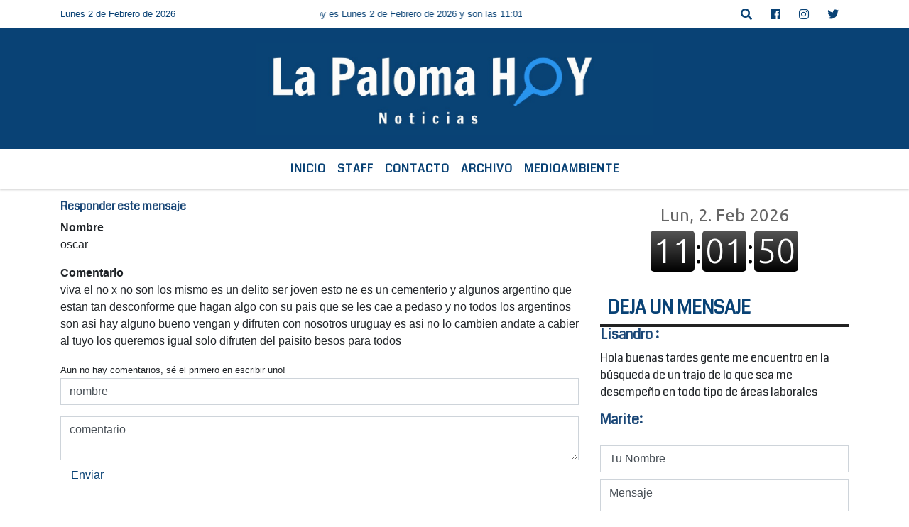

--- FILE ---
content_type: text/html; charset=UTF-8
request_url: https://lapalomahoy.uy/responder_comentario.php?ID_comentario=3064
body_size: 10380
content:
<!doctype html>

<html lang="es">

  <head>
      <meta http-equiv="Content-Type" content="text/html; charset=utf-8">

<title>La Paloma Hoy</title>
<meta name="description" content="Sitio de noticias de La Paloma, Rocha. Actualización al instante de todo lo que ocurre en La Paloma, La Pedrera y zonas aledañas.
La Paloma, Rocha, Uruguay" />
<meta name="keywords" content="La Paloma Hoy, radio, en vivo, escuchar, portal" />
<meta name="language" content="es" />
<meta property="og:title" content="La Paloma Hoy" />
<meta property="og:description" content="Sitio de noticias de La Paloma, Rocha. Actualización al instante de todo lo que ocurre en La Paloma, La Pedrera y zonas aledañas.
La Paloma, Rocha, Uruguay" />
<meta property="og:site_name" content="La Paloma Hoy" />
<meta name="language" content="es" />
<meta property="og:type" content="article" />
<meta http-equiv="X-UA-Compatible" content="IE=edge">
<meta name="viewport" content="width=device-width, initial-scale=1, user-scalable=no">
<meta property="og:url" content="https://lapalomahoy.uy" />
<meta property="og:image" content="https://lapalomahoy.uy/06-2020/2cd905400177823d5fdc1d477c027670.jpg"  />

<link href='https://fonts.googleapis.com/css?family=Coda' rel='stylesheet' type='text/css'>

<script data-ad-client="ca-pub-5688204339106696" async src="https://pagead2.googlesyndication.com/pagead/js/adsbygoogle.js"></script>


<title>ESTILO4</title>
<link rel="shortcut icon" href="https://lapalomahoy.uy/icono.ico" type="image/x-icon" />
    <!-- Bootstrap CSS -->
    <link rel="stylesheet" href="https://stackpath.bootstrapcdn.com/bootstrap/4.3.1/css/bootstrap.min.css"
        integrity="sha384-ggOyR0iXCbMQv3Xipma34MD+dH/1fQ784/j6cY/iJTQUOhcWr7x9JvoRxT2MZw1T" crossorigin="anonymous">

<link href="https://recursos.x7.com.ar/radioshosting.com/css/delalora72new.css" rel="stylesheet">
<link rel="stylesheet" href="https://unpkg.com/flickity@2/dist/flickity.min.css"/>
<link rel="stylesheet" href="https://ejemplo.radiosnet.com.ar/css/font-awesome.min.css"/>
<link rel="stylesheet" href="https://recursos.x7.com.ar/radioshosting.com/css/css/lightbox.min.css">
<link href="https://use.fontawesome.com/releases/v5.0.6/css/all.css" rel="stylesheet">

    <script src="https://code.jquery.com/jquery-3.4.1.min.js"
        integrity="sha256-CSXorXvZcTkaix6Yvo6HppcZGetbYMGWSFlBw8HfCJo=" crossorigin="anonymous"></script>
<!-- HTML5 Shim and Respond.js IE8 support of HTML5 elements and media queries -->
<!-- WARNING: Respond.js doesn t work if you view the page via file:// -->
<!--[if lt IE 9]>
			<script src="https://oss.maxcdn.com/libs/html5shiv/3.7.0/html5shiv.js"></script>
			<script src="https://oss.maxcdn.com/libs/respond.js/1.4.2/respond.min.js"></script>
		<![endif]-->


        <style>
        body {
                                background-color:#FFFFFF;
                    
                overflow-x: hidden;
                margin: 0 auto;

        }


        h1,
        h2,
        h3,
        h4,
        h5,
        h6 {
            margin-bottom: 10px;
            line-height: 1.1em;
            font-weight: 600;
            margin-top: 0;
            color: #1A4777;
            font-family:  'Coda', cursive;
        }

        p {
            font-family: ;
        }

        .h3,
        h3 {
            font-size: 1rem;
        }

        h1 a,
        h2 a,
        h3 a,
        h4 a,
        h5 a,
        h6 a {
            display: block;
            color: #094275;
        }

        a:hover {

            color: #64BDF9;

        }

        a:link,
        a:visited,
        a:active,
        a:focus,
        a:before,
        a:after {
            outline: 0 none;
            text-decoration: none;
            color: #094275;
        }





        .navbar-nav .dropdown-menu {
            position: absolute;
            background-color: #FFFFFF;
        }


        .dropdown:hover>ul {

            display: block !important;

        }

        .dropdown ul li a {

            color: #094275;

        }


        .navbar-light .navbar-nav .nav-link:focus,
        .navbar-light .navbar-nav {
            color: #094275;

        }

        .nav-link:hover {
            color: #64BDF9;

        }

        #logo {
            max-width: 3.2rem;
        }

        #logo:hover path {
            fill: #094275;

        }

        #logo:hover {

            color: #64BDF9;

        }

        #logo2 {
            fill: #FFFFFF;
            max-width: 48px;
        }


        #logo3 {
            fill: #FFFFFF;
            max-width: 18px;
        }

        .color {
            color: #094275;
        }

        .btn-outline-primary.active,
        .btn-outline-primary:active,
        .show>.btn-outline-primary.dropdown-toggle {
            color: #FFFFFF;
            background-color: #094275;
            border: 3px solid #FFFFFF;
        }

        .btn-outline-primary:hover {
            color: #FFFFFF;
            background-color: #094275;
            border: 3px solid #FFFFFF;

        }

        .btn-outline-primary {
            color: #094275;
            background-color: #FFFFFF;
            border: 3px solid transparent;
        }

        footer p {
            margin-bottom: .25rem;
            color: #094275;
            font-weight: 300;
        }

        .facebook {
            display: block;
            float: right;
            background: #094275;
            margin-right: 37px !important;
        }

        .twitter {
            display: block;
            float: right;
            background: #094275;
        }

        .flickity-page-dots .dot {
            background: #094275;

        }

        .sidebar {
            will-change: min-height;
        }

        .sidebar__inner {
            transform: translate(0, 0);
            /* For browsers don't support translate3d. */
            transform: translate3d(0, 0, 0);
            will-change: position, transform;
        }

        .sidebar .widget .widget-title {
            font-size: 20px;
        }

        .widget-head {
            background-color: #FFFFFF !important;
        }

        .widget-title {
            font-size: 25px;
            font-weight: 900;
            line-height: 1;
            text-transform: uppercase;
            margin-bottom: 0;
            color: #094275;
            font-family:  'Coda', cursive;
        }

        /* ---- grid ---- */



        .topbar {

            border-bottom: 0;

            background-color: #FFFFFF;
            color: #094275;
        }


        .header {

            min-height: 130px;
            display: flex;
            align-items: center;


            background-color: #094275;

                clear: both;


        }


        .header-right {
            float: right;
        }

        .logo {
            max-width: 80%;

        }

        .bg-light {

            background-color: #fff !important;
        }

        article {
            background: transparent;
            /*border-radius: 3px;
                                        border: 1px solid #e4e4e4;*/
        }

        .colorTitulo {
            color: #1A4777;
            font-weight: 800;
            letter-spacing: 1px;

        }



        .facebook {

            display: block;
            float: right;
            background-color:  !important;
            margin-right: 37px !important;
        }

        .twitter {

            display: block;
            float: right;
            background-color:  !important;
        }

        p.displaytitulo {
            height: 0;
            margin: 0;
            font-family: 'Montserrat', sans-serif !important;
            letter-spacing: 1px;
        }




        .carousel-caption {

            z-index: 10;
            padding: 4px 20px;
            /* padding-bottom: 20px;
                                position: absolute;
                            right: 0;
                            bottom: 0px;
                            left: 0;
                             */

            background-color: #FFFFFF99;

        }

        .carousel-caption h2 {
            color: #094275 !important;
            font-weight: 700;
            margin: 0;

            font-size: 2.5vw;
        }



        .localidad {
            font-family:  'Coda', cursive;
            color: #FFFFFF;
            line-height: 1;

        }





        /* destacadas slider */

        .titulo {
            display: none;
            position: absolute;
            bottom: 0;
            height: 100%;
            width: 100%;
            padding: 20px 15px;
            background-color: #FFFFFF;
            opacity: 0.7;
        }


        .cub3r-caption {
            /*display:none;*/
            position: absolute;
            bottom: 0;
            left: 0;
            background-color: #FFFFFF99;
            width: 100%;
            padding: 0.5rem 0.75rem;
        }

        .cub3r-caption-text {
            color: #094275 !important;
        }

        .html-marquee {
            font-weight: 200;
            height: 40px !important;
            width: 100%;
            background-color: transparent !important;
            font-family: 'Montserrat', sans-serif !important;
            font-size: inherit !important;
            color: #094275 !important;
            letter-spacing: 0.5px;
        }

        marquee p {
            color: #094275 !important;
        }

        .texto-fecha {

            color: #094275;
        }

        .navbar-toggler-icon {
            color: #094275;
        }
    </style>

	</head>
	<body>


<!-- climainfo     -->
    <style>
/* boton de whats app */
    .botonWasap {
        position: fixed;
        bottom: 26px;
        right: 26px;
        z-index: 1000;
        border-radius: 50% !important;
    }

    .botonWasap > i {
        font-size: 2rem;
        padding: 10px 6px;
    }


        .navbar{
            /* padding: 0px 0px 0px 15px!important;
            box-shadow: 2px 2px 3px #ccc;
            margin-bottom: 15px!important;*/
            background-color: #FFFFFF;
        }
        .nav-link {

            color: #094275;
            font-family:  'Coda', cursive;
            font-weight: 700;
        }

        .caret{
        color: #FFFFFF;

        }

        .dropdown-menu {

            padding: 0;
        }

        .dropdown-menu li a{

            padding: .5rem;
            font-size: 1rem;

        }

            .dropdown-menu .nav-item .nav-link:hover{

            background-color: #FFFFFF;
            color: #64BDF9;

        }


        .nav-item .dropdown:hover ul{
            display: block;

        }
        .topbar{
            /*border-bottom: 1px solid #e4e4e4;
            height: 42px!important;
            line-height: 38px;*/
        }
        .menuBusqueda{
            border: 0px none;
            width: 100%;
            position: absolute;
            will-change: transform;
            top: 0px;
            left: 0px;
            transform: translate3d(0px, 0px, 0px)!important;
            -webkit-transition: all 1s ease-in;
            -moz-transition: all 1s ease-in;
            -o-transition: all 1s ease-in;
            transition: all 1s ease-in;
        }

        .menuBusqueda2{
            border: 0px none;
            position: absolute;
            will-change: transform;
            top: 0px;
            left: 0px;
            transform: translate3d(0px, 0px, 0px)!important;
            -webkit-transition: all 1s ease-in;
            -moz-transition: all 1s ease-in;
            -o-transition: all 1s ease-in;
            transition: all 1s ease-in;

        }

        .menuBusqueda2 > form > input {
            min-height: 56px;
        }

        .submenu{
            font-size: 12px;
            font-weight: 200;
        }
        #logo4{
            fill: #094275;
            max-width: 18px;
        }
    </style>

    <div id="header-wrapper" class="">
            <div class="topbar">
                <div class="container">
                    <div class="row">

                        <div class="d-none d-sm-block col-sm-5 col-md-3 col-lg-4 pr-0" style="max-height: 40px;overflow: hidden;">
                                                                <p class="mb-0 texto-fecha" id="text-fecha">
                                                                                                                        Lunes                                                                                                                                                                                                                                                                                        2 de Febrero de 2026                                </p>
                        </div>
                        <div class="d-none d-md-block col-md-4 col-lg-3 p-0">



                            
      <div class="marquee">
          <marquee scrollAmount="3">
                <p class="m-0">

                


                Hoy es                                                     Lunes                   2 de Febrero de 2026   y son las 11:01

                -


                Noticias las 24 horas del día los 365 días del año  SEGUINOS EN TWITTER @LAPALOMAHOY  BUSCANOS EN FACEBOOK/LA PALOMA HOY NOTICIAS
                </p>
          </marquee>
      </div>






                        </div>
                        <div class="col-12 col-sm-7 col-md-5 col-lg-5 p-0 text-right">
                            <ul class="mb-0 px-3 d-flex justify-content-end">

                                        <li class="">

                                                <a href="#" role="button" id="dropdownMenuLink" data-toggle="dropdown" aria-haspopup="true" aria-expanded="false" class="btn">
                                                    <i class="fas fa-search" style="color: #094275;"></i>
                                                </a>
                                                <div class="dropdown-menu menuBusqueda" style="border:0;width:100%;" aria-labelledby="dropdownMenuLink">
                                                    <form id="form1" name="form1" method="GET" action="https://lapalomahoy.uy/buscar.php">
                                                        <input name="busqueda" type="text" class="form-control" size="30" value="" id="inputString" onkeyup="lookup(this.value);" onblur="fill();" />
                                                        <input name="Submit" type="submit" class="btn btn-outline-primary my-2 my-sm-0" value="Buscar" />
                                                    </form>

                                                </div>

                                        </li>

                                        
                                        
                                                                                    <li class=""  >
                                                <a class="btn" target="_blank" href="https://www.facebook.com/LaPalomaHoyNoticias"><i class="fab fa-facebook" aria-hidden="true" style=" color: #094275;"></i></a>
                                            </li>
                                        


                                                                                    <li class=""  >
                                                <a class="btn" target="_blank" href="https://instagram.com/@lapalomahoy"><i class="fab fa-instagram" aria-hidden="true" style=" color: #094275;"></i></a>
                                            </li>
                                        
                                                                                <li class=""  >
                                            <a class="btn" target="_blank" href="https://twitter.com/LaPalomaHoy"><i class="fab fa-twitter" style=" color: #094275;"></i></a>
                                        </li>
                                        
                                        
                                        
                                        
                                        
                                        
                                        
                                        
                                      

                            </ul>

                        </div>
                    </div>
                </div>
            </div>

            <header class="container-fluid header">


                    <div class="container">


                        <div class="row">




                            <div class="d-none d-block  d-lg-block col-12 col-md-12 text-center">


                            
                                    <a href="https://lapalomahoy.uy/principal.php">
                                    <img src="https://lapalomahoy.uy/06-2020/2cd905400177823d5fdc1d477c027670.jpg"
                                        class="img-fluid"
                                        style="padding-top:20px; padding-bottom: 20px;max-height: 170px;"
                                        alt="La Paloma Hoy" title="La Paloma Hoy"></a>
                                
                            </div>


                            
                        </div>
                    </div>
            </header>

    </div>

    <script>
            $(function(){

                jQuery('img.svg').each(function(){
                   var $img = jQuery(this);
                   var imgID = $img.attr('id');
                   var imgClass = $img.attr('class');
                   var imgURL = $img.attr('src');
                   //console.log('lalasl', imgURL);
                   jQuery.get(imgURL, function(data) {

                       // Get the SVG tag, ignore the rest
                       var $svg = jQuery(data).find('svg');

                       // Add replaced image's ID to the new SVG
                       if(typeof imgID !== 'undefined') {
                           $svg = $svg.attr('id', imgID);
                       }
                       // Add replaced image's classes to the new SVG
                       if(typeof imgClass !== 'undefined') {
                           $svg = $svg.attr('class', imgClass+' replaced-svg');
                       }

                       // Remove any invalid XML tags as per http://validator.w3.org
                       $svg = $svg.removeAttr('xmlns:a');

                       // Check if the viewport is set, else we gonna set it if we can.
                       /*if(!$svg.attr('viewBox') && $svg.attr('height') && $svg.attr('width')) {
                           $svg.attr('viewBox', '0 0 ' + $svg.attr('height') + ' ' + $svg.attr('width'))
                       }*/

                       // Replace image with new SVG
                       $img.replaceWith($svg);

                   }, 'xml');

                });
                });
        </script>

    <nav id="navigato" class="navbar navbar-default navbar-expand-lg">

        <button class="navbar-toggler" type="button" data-toggle="collapse" data-target="#myNavbar">

            <i class="fas fa-bars" style="color: #094275;"></i>

        </button>

        <!--a rel="home" href="https://lapalomahoy.uy/principal.php" class="navbar-brand d-lg-none " style="margin:0 auto;">
            <img class="img-fluid" style="max-height:35px;" src="//lapalomahoy.uy/06-2020/2cd905400177823d5fdc1d477c027670.jpg">
        </a-->

        <div class="collapse navbar-collapse justify-content-center" id="myNavbar" style="">

                        <ul class="navbar-nav " >


                                                            <li   class="nav-item" >

                                    <a class="nav-link"  href="https://lapalomahoy.uy/principal.php"

                                    >

                                     Inicio</a>

                                                                    </li>
                                                            <li   class="nav-item" >

                                    <a class="nav-link"  href="https://lapalomahoy.uy/seccion/1489/staff"

                                    >

                                     Staff</a>

                                                                    </li>
                                                            <li   class="nav-item" >

                                    <a class="nav-link"  href="https://lapalomahoy.uy/contacto.php"

                                    >

                                     Contacto</a>

                                                                    </li>
                                                            <li   class="nav-item" >

                                    <a class="nav-link"  href="https://lapalomahoy.uy/archivo.php"

                                    >

                                     Archivo</a>

                                                                    </li>
                                                            <li   class="nav-item" >

                                    <a class="nav-link"  href="https://lapalomahoy.uy/noticias/5000154/conocer-respetar-preservar"

                                    >

                                     MedioAmbiente</a>

                                                                    </li>
                            
                        </ul>

        </div>


    </nav>

    
    <nav id="navigato2" data-hidden="true" class="navbar navbar-default navbar-expand-lg show2">

        <button class="navbar-toggler" type="button" data-toggle="collapse" data-target="#myNavbar2">

            <i class="fas fa-bars" style="color: #094275;"></i>

        </button>

        <a id="fa" rel="home" href="https://lapalomahoy.uy/principal.php" class="navbar-brand d-lg-none yiyin text-center" style="margin:0 auto;">
            <img class="img-fluid" style="max-height:35px;" src="//lapalomahoy.uy/06-2020/2cd905400177823d5fdc1d477c027670.jpg">
        </a>

                    <div class="collapse navbar-collapse" id="myNavbar2" style="max-width:1140px;">

                        <ul class="navbar-nav mr-auto" >


                                                            <li   class="nav-item" >

                                    <a class="nav-link"  href="https://lapalomahoy.uy/principal.php"

                                    >

                                     Inicio</a>

                                                                    </li>
                                                            <li   class="nav-item" >

                                    <a class="nav-link"  href="https://lapalomahoy.uy/seccion/1489/staff"

                                    >

                                     Staff</a>

                                                                    </li>
                                                            <li   class="nav-item" >

                                    <a class="nav-link"  href="https://lapalomahoy.uy/contacto.php"

                                    >

                                     Contacto</a>

                                                                    </li>
                                                            <li   class="nav-item" >

                                    <a class="nav-link"  href="https://lapalomahoy.uy/archivo.php"

                                    >

                                     Archivo</a>

                                                                    </li>
                                                            <li   class="nav-item" >

                                    <a class="nav-link"  href="https://lapalomahoy.uy/noticias/5000154/conocer-respetar-preservar"

                                    >

                                     MedioAmbiente</a>

                                                                    </li>
                            

                        </ul>

                        <ul class="d-flex justify-content-end" style="list-style: none;padding:0;margin:0;">
                            <li class=""  >
                                <a href="#" role="button" id="dropdownMenuLink2" data-toggle="dropdown" aria-haspopup="true" aria-expanded="false" class="btn">
                                    <i class="fas fa-search" style="color: #094275;"></i>
                                </a>

                                <div class="dropdown-menu menuBusqueda2" style="border:0;width:100%;" aria-labelledby="dropdownMenuLink2">
                                    <form id="form1" name="form1" method="GET" action="https://lapalomahoy.uy/buscar.php">
                                        <input name="busqueda" type="text" class="form-control" size="30" value="" id="inputString" onkeyup="lookup(this.value);" onblur="fill();" />
                                        <input name="Submit" type="submit" class="btn btn-outline-primary my-2 my-sm-0" value="Buscar" />
                                    </form>

                                </div>

                            </li>

                              

                        </ul>

                    </div>
      <div id="result"></div>

    </nav>

    <style>
                 .show2{
                    position: fixed;
                    top: -90px;
                    z-index: 999;
                    width: 100%;

                 }
                 .show-top{
                    -webkit-transition: all 0.6s ease-in;
                    -moz-transition: all 0.6s ease-in;
                    -o-transition: all 0.6s ease-in;
                    transition: all 0.6s ease-in;
                    display: block!important;
                    position: fixed;
                    top: 0!important;
                    width: 100%;
                    background-color:#FFFFFF;
                 }
                 .yiyin{
                     width: calc(100% - 50px)!important;
                 }

    </style>




<!-- boton de whatsapp -->
    
        <div id="margenSup " class="pt-3 bg-light container margenSup">

            <div id="main-content" class="row main">


 <div class="news-summary  col-lg-8 col-md-8 col-sm-12 col-12 p-0" >
     
    <div class="col-12">
         
        <div>
            <h3>Responder este mensaje</h3>
        </div>

                                        
                <p><b>Nombre</b><br>oscar</p>
                
                <p><b>Comentario</b><br>viva el no x no son los mismo es un delito ser joven esto ne es un cementerio y algunos argentino que estan tan desconforme que hagan algo con su pais que se les cae a pedaso y no todos los argentinos son asi hay alguno bueno vengan y difruten con nosotros uruguay es asi no lo cambien andate a cabier al tuyo los queremos igual solo difruten del paisito besos para todos </p>
                
                                                                
                          <small>Aun no hay comentarios, sé el primero en escribir uno!</small>
                          
                                                  <form id="form2" name="form1" method="post" action="https://lapalomahoy.uy/form_responder_comentario.php?ID_comentario=3064">
                                                      
                                                      <div class="form-group">
                                                          <input name="nombre" type="text" class="form-control" id="nombre" value="nombre" size="20" onfocus="if (this.value == 'nombre') {this.value = '';}" />
                                                      </div>

                                                        <div class="from-group">

                                                          

                                                          <textarea name="mensaje" cols="45" rows="2" class="form-control" onfocus="if (this.value == 'comentario') {this.value = '';}">comentario</textarea>

                                                        </div>



                                                      <div class="from-group">

                                                          <input name="button2" type="submit" class="btn btn-outline-primary my-2 my-sm-0" id="button2" value="Enviar" />

                                                      </div>

                                                  </form>
    </div>

</div>

        
             
                    <div id="sidebar" class="sidebar col-12 col-sm-8 p-0 col-md-4 col-lg-4" >
                        <div class="sidebar__inner" >
                        
                        
                                                                 
                
                           <div class="grid-item2 col-12">
<!-- banner adsense -->
</div>

 <div class="  grid-item2 col-12  " > <article style="margin-bottom:15px;">

<iframe style="display:block; margin:0 auto;background-color:#fff;" frameborder="0" src="https://www.zeitverschiebung.net/clock-widget-iframe?language=es&timezone=America%2FArgentina%2FBuenos_Aires" width="100%" height="115"></iframe>

    </article> </div>  <div class="  grid-item2 col-12  "> <article style="margin-bottom:15px;">
    
    <div class="base-box2 col-lg-12 col-xs-6" style="text-align:center;padding:0;padding:0;">

    </div>
    </article> </div>  <div class="  grid-item2 col-12  "> <article style="margin-bottom:15px;">

    <div class="base-box2">

        
            <form action="https://lapalomahoy.uy/formchat.php" method="post">

                <div class="widget-head">
                    
                    <h3 class="widget-title"><span>DEJA UN MENSAJE</span></h3>
                
                </div>
                
                <div>
                   
                    <div>
                        
                        <iframe name="I1" width="100%" src="https://lapalomahoy.uy/chat.php" border="0" frameborder="0">
                            ASD
                            El explorador no admite los marcos flotantes o no está configurado actualmente para mostrarlos.        
                        </iframe>
                    </div>
                            
                    <div style="margin-top:10px;">
                        
                        <input name="nombre" style="" type="text" class="form-control " id="nombre" value="Tu Nombre" onfocus="if (this.value == 'Tu Nombre') {this.value = '';}"  />
        
        		    </div>
        
            		<div style="margin-top:10px;">
            		    
            		    <textarea name="mensaje" class="form-control" cols="15" rows="2" class="form-control " id="mensaje" onfocus="if (this.value == 'Mensaje') {this.value = '';}" >Mensaje</textarea>
            		  
            		</div>
    
    
                        
            		  <div align="center" style="margin-top:10px;">
            
            		      <input name="Submit2" type="submit" class="btn btn-outline-primary my-2 my-sm-0" value="Enviar" />
            
            		  </div>
          
                   </div>
    
            </form>
        
                
    </div>
    
</article> </div>  <div class="  grid-item2 col-12  "> <article style="margin-bottom:15px;">
    
    <div class="base-box2 col-lg-12 col-xs-6" style="text-align:center;padding:0;padding:0;">

    </div>
    </article> </div> <div class="  grid-item2 col-12  " style="padding-bottom:10px; padding-top:10px; ">  
<a href="https://www.facebook.com/LaPalomaHoyNoticias" target="_blank"><img src="https://original.radiosnet.com.ar/face.jpg" class="img-fluid"></a>
 </div>  <div class="  grid-item2 col-12  "> 

<article>



        <div class="base-box2 mb-3">

       <div class="widget-head">

                    <h3 class="widget-title">

                        <span>LO MáS LEIDO DEL MES</span>

                    </h3>

        </div>



       



   </div>

</article>
 </div>  <div class="  grid-item2 col-12  "> 
     </div>  <div class="  grid-item2 col-12  "> <article style="margin-bottom:15px;">
    
    <div class="base-box2 col-lg-12 col-xs-6" style="text-align:center;padding:0;padding:0;">

    </div>
    </article> </div>  <div class="  grid-item2 col-12  "> <article style="margin-bottom:15px;">
    
    <div class="base-box2 col-lg-12 col-xs-6" style="text-align:center;padding:0;padding:0;">

    </div>
    </article> </div>  <div class="  grid-item2 col-12  ">
    <article style="margin-bottom:20px;">

    <div class="base-box2">
    <div class="widget-head">
              <h3 class="widget-title"><i class="fab fa-twitter"></i></h3>
       </div>

<div style="display: inline-block; padding: 0;">
<iframe frameborder="0" src="https://lapalomahoy.uy/twitter.php" width="100%" height="630"></iframe> </div></div>
</article></div>  <div class="  grid-item2 col-12  "> <article style="margin-bottom:15px;">
    
    <div class="base-box2 col-lg-12 col-xs-6" style="text-align:center;padding:0;padding:0;">

   <a id="imagensidebar" href="//ccir.com.uy" target="_blank"><img alt="PUBLICIDAD" class="img-fluid"  src="https://lapalomahoy.uy/10-2016/resize_1476187562.jpg" />  </a>      </div>
    </article> </div>  <div class="  grid-item2 col-12  "> 

<div>





      <div style="" class="widget-head">



          <div class="e1">
            <h3 style="" class="widget-title"><span>HORÓSCOPO </span></h3>
          </div>



    </div>







      <div style="">





            
            
            
            
            
            
            
            
            
            
            <article  style="">

                <div class="base-box2">

              <div  style="text-align:center; padding-top:20px;"><img class="img-fluid" src="https://recursos.x7.com.ar/radioshosting.com/signos/capricornio.png" width="55" /></div>



             <h3 style="text-align:center;">Capricornio</h3>

                    <div style="text-align:justify;padding:10px;"></h2>CAPRICORNIO&nbsp;(del 22 de diciembre al 20 de enero)</h2><p>El curso de los eventos del día de hoy te enseñará lecciones clave a ser aplicadas en tu ambiente laboral. Asimílalas. No pienses en el amor como algo que coarta las libertades. Velo como la forma de experimentar sentimientos inenarrables. La integridad en el ambiente laboral es difícil de verse. Alégrate por el éxito de tus compañeros de trabajo.<b>Sugerencia: No permitas que te manejen tu libertad para tomar decisiones. Esto terminará por acabar con tu confianza y autoestima. Válete por ti mismo.</div> </div>



            </article>

            
            
            
               <article  style="margin-bottom:15px;">

                <div class="base-box2">

                    <div style="text-align: center;"><a class="btn btn-outline-primary my-2" href="https://lapalomahoy.uy/horoscopo.php">Ver Todos los Signos</a> </div></div></article></div>









</div>
 </div>     
                        
                        </div>
                    </div>
                </div>
            </div>

            <!-- esto es el footer -->
            
<div class="wrapper bg-light pt-3 m-0" id="wrapper-footer">
  <div class="widget-head col-12 col-sm-12 col-md-12 col-lg-12 mb-3" style="">
    <div class="container">
      <h3 class="widget-title">
        <span>Redes Sociales</span>
      </h3>
    </div>
  </div>

  <div id="redes-fondo"
    class="container">
    <div class="row">
   

    
      <div class="col-12 col-sm-12 col-md-4 mb-3">

                <div class="col-12 p-x2 my-3"><h2>LA PALOMA HOY    Todo pasa aquí</h2>

<p>Punto Uy! Comunicación + Diseño</p>

<p><a href="/cdn-cgi/l/email-protection" class="__cf_email__" data-cfemail="265443424745454f4948664a4756474a494b474e495f08535f">[email&#160;protected]</a></p>

<p>Facebook/lapalomahoynoticias</p>

<p>Twitter: @lapalomahoy </p>

<p>098371908</p>
</div>
        <div class="social">
          <ul class="p-0 d-flex" style="list-style:none;">
                                    <li class=" ">
              <a class=" " target="_blank" href="https://www.facebook.com/LaPalomaHoyNoticias">
                <h2 class="m-0"><i class="fab fa-facebook" aria-hidden="true"></i></h2>
              </a>
            </li>
                                    <li class=" ">
              <a class=" " target="_blank" href="https://twitter.com/LaPalomaHoy">
                <h2 class="m-0"><i class="fab fa-twitter" aria-hidden="true"></i></h2>
              </a>
            </li>
                                    <li class=" ">
              <a class="instagram" target="_blank" href="https://instagram.com/@lapalomahoy">
                <h2 class="m-0"><i class="fab fa-instagram" aria-hidden="true"></i></h2>
              </a>
            </li>
                                                
                                                
          </ul>
        </div>
      </div>
   <div class="col-12 col-sm-12 col-md-4 mb-3">
          <iframe src="https://lapalomahoy.uy/twitter.php" frameborder="0" width="100%" height="400px"> </iframe>
      </div>
    </div>
  </div>

  <div class="col-12">

    <footer class="site-footer" id="colophon">

      <div class="site-info container">

        <div class="row">

          <div class="col-md-8">
            <h1 class="navbar-brand mb-0"><a rel="home" href="principal.php" title="">

                <img class="img-fluid custom-logo" width="201" height="31" src="https://lapalomahoy.uy/06-2020/2cd905400177823d5fdc1d477c027670.jpg"></a></h1>
            <span class="copyright"> La Paloma Hoy - Todos los derechos reservados ©
              2026</span>
          </div>

          <div class="col-md-4 d-none">
            <span>Desarrollado por</span>
            <a href="https://www.radiosnet.com.ar/" target="_blank" class="surhive-link">
              <img src="https://lapalomahoy.uy/06-2020/2cd905400177823d5fdc1d477c027670.jpg" class="surhive" width="100%" height="auto"
                alt="RadiosNet">
            </a>
          </div>

        </div>

      </div>

    </footer>
    <script data-cfasync="false" src="/cdn-cgi/scripts/5c5dd728/cloudflare-static/email-decode.min.js"></script><script>
        var TIMEOUT = null;

        $(window).on('resize', function() {
            if(TIMEOUT === null) {
                TIMEOUT = window.setTimeout(function() {
                    TIMEOUT = null;
                    //fb_iframe_widget class is added after first FB.FXBML.parse()
                    //fb_iframe_widget_fluid is added in same situation, but only for mobile devices (tablets, phones)
                    //By removing those classes FB.XFBML.parse() will reset the plugin widths.
                    $('.fb-page').removeClass('fb_iframe_widget fb_iframe_widget_fluid');

                    FB.XFBML.parse();
                }, 1000);
            }
        });
    </script>
  </div>
</div>
		    <!-- termina el footer -->
        
             <footer class="py-2" style="max-height: 100px;background-color:#fff;">
    <div class="container-fluid">
        <div class="row text-center">
            <div class="col-12 text-center">
                <ul style="list-style:none;" class="d-flex justify-content-center align-items-center mb-0">
                    <li><i style="color:#111111;font-size: 11px;letter-spacing: 1px;">Desarrollado por  </i></li>
                    <li><a target="_blank" class="stretched-link" href="https://radiosnet.com.ar/">
                    <img class="img-fluid" style="max-width: 100px;" alt="RadiosNet" src="https://radiosnet.com.ar/img/core-img/logo.png">
                </a></li>
                </ul>
                
                
            </div>
        </div>
    </div>
</footer>
<script>
    // Set the options to make LazyLoad self-initialize
    window.lazyLoadOptions = {
        elements_selector: ".lazy",
        // ... more custom settings?
    };
    // Listen to the initialization event and get the instance of LazyLoad
    window.addEventListener('LazyLoad::Initialized', function (event) {
        window.lazyLoadInstance = event.detail.instance;
    }, false);
</script>
<script async src="https://cdn.jsdelivr.net/npm/vanilla-lazyload@12.4.0/dist/lazyload.min.js"></script>

<!--script src="https://cdnjs.cloudflare.com/ajax/libs/wow/1.1.2/wow.min.js"></script-->
        <script>
           // new WOW().init();
            //  console.log('asdasd34');
        </script>
    <script src="https://cdnjs.cloudflare.com/ajax/libs/popper.js/1.14.7/umd/popper.min.js"
        integrity="sha384-UO2eT0CpHqdSJQ6hJty5KVphtPhzWj9WO1clHTMGa3JDZwrnQq4sF86dIHNDz0W1" crossorigin="anonymous">
    </script>
    <script src="https://stackpath.bootstrapcdn.com/bootstrap/4.3.1/js/bootstrap.min.js"
        integrity="sha384-JjSmVgyd0p3pXB1rRibZUAYoIIy6OrQ6VrjIEaFf/nJGzIxFDsf4x0xIM+B07jRM" crossorigin="anonymous">
    </script>
<script src="https://radioshosting.com/css/js/lightbox-plus-jquery.min.js"></script>
<script src="js/jquery.fittext.js"></script>
<script src="https://unpkg.com/flickity@2/dist/flickity.pkgd.min.js"></script>

<!--script type="text/javascript" src="https://lapalomahoy.uy/js/rAF.js"></script>
<script type="text/javascript" src="https://lapalomahoy.uy/js/ResizeSensor.js"></script>
    <script type="text/javascript" src="https://cdn.jsdelivr.net/npm/sticky-sidebar@3.3.1/dist/sticky-sidebar.js">
    </script>

    <script type="text/javascript">
          var sidebar = new StickySidebar('#sidebar', {
              containerSelector: '#main-content',
              innerWrapperSelector: '.sidebar__inner',
              resizeSensor: true,
              topSpacing: 60,
              bottomSpacing: 20,
              minWidth: 768
          });
    </script-->

<script src="https://unpkg.com/isotope-layout@3/dist/isotope.pkgd.js"></script>

<script type="text/javascript">
    window.setInterval(function(){
        console.log('anda');
      $('.grid').isotope({
      itemSelector: '.grid-item'
    });
    }, 2000);
</script>

<script type="text/javascript">
window.setInterval(function(){
  $('.grid2').isotope({
  itemSelector: '.grid-item2'
});
}, 2000);
</script>

 <script language=javascript>
function ventanaSecundaria56 (URL){
   window.open(URL,"ventana1","width=960,height=630,scrollbars=NO")
}
  </script>

<script>
                           
$(function(){
    

        $(".carousel-captionh1").fitText(1.2, { minFontSize: '14px', maxFontSize: '18px' });
        $(".colorTitulo").fitText(1.2, { minFontSize: '14px', maxFontSize: '24px' });
        $(".carousel-caption h2").fitText(1.2, { minFontSize: '14px', maxFontSize: '30px' });
        $(".tituloVideo").fitText(1.2, { minFontSize: '14px', maxFontSize: '30px' });
        $(".tarso").fitText(1.2, { minFontSize: '20px', maxFontSize: '50px' });
        $(".tarso2").fitText(1.2, { minFontSize: '5px', maxFontSize: '11px' });
            
        
            
        document.querySelector('.news-summary').classList.add('content');
        document.querySelector('.news-summary').id = 'content';
        //document.querySelector('#grid').classList.add('content');
        //document.querySelector('#grid').id = 'content';
        
        
                            
        

    jQuery('img.svg').each(function(){
       var $img = jQuery(this);
       var imgID = $img.attr('id');
       var imgClass = $img.attr('class');
       var imgURL = $img.attr('src');
       //console.log('lalasl', imgURL);
       jQuery.get(imgURL, function(data) {
    
           // Get the SVG tag, ignore the rest
           var $svg = jQuery(data).find('svg');
    
           // Add replaced image's ID to the new SVG
           if(typeof imgID !== 'undefined') {
               $svg = $svg.attr('id', imgID);
           }
           // Add replaced image's classes to the new SVG
           if(typeof imgClass !== 'undefined') {
               $svg = $svg.attr('class', imgClass+' replaced-svg');
           }
    
           // Remove any invalid XML tags as per http://validator.w3.org
           $svg = $svg.removeAttr('xmlns:a');
    
           // Check if the viewport is set, else we gonna set it if we can.
           /*if(!$svg.attr('viewBox') && $svg.attr('height') && $svg.attr('width')) {
               $svg.attr('viewBox', '0 0 ' + $svg.attr('height') + ' ' + $svg.attr('width'))
           }*/
    
           // Replace image with new SVG
           $img.replaceWith($svg);
    
       }, 'xml');
    
    });
});


</script>

<div id="fb-root"></div>
<script>(function(d, s, id) {
  var js, fjs = d.getElementsByTagName(s)[0];
  if (d.getElementById(id)) return;
  js = d.createElement(s); js.id = id;
  js.src = "//connect.facebook.net/es_LA/all.js#xfbml=1&appId=427523193949843";
  fjs.parentNode.insertBefore(js, fjs);
}(document, 'script', 'facebook-jssdk'));</script>

<style>

    #facebook-jssdk-iframe { display: none; }

</style>

<script>
  (function(i,s,o,g,r,a,m){i['GoogleAnalyticsObject']=r;i[r]=i[r]||function(){
  (i[r].q=i[r].q||[]).push(arguments)},i[r].l=1*new Date();a=s.createElement(o),
  m=s.getElementsByTagName(o)[0];a.async=1;a.src=g;m.parentNode.insertBefore(a,m)
  })(window,document,'script','//www.google-analytics.com/analytics.js','ga');

  ga('create', 'UA-23157443-1', 'auto');
  ga('send', 'pageview');

    ga('create', 'UA-23157443-7', {'name':'b'});
  ga('b.send', 'pageview'); 
</script>
<!-- SITIO DESARROLLADO POR RADIOSNET.COM.AR -->


<script defer src="https://static.cloudflareinsights.com/beacon.min.js/vcd15cbe7772f49c399c6a5babf22c1241717689176015" integrity="sha512-ZpsOmlRQV6y907TI0dKBHq9Md29nnaEIPlkf84rnaERnq6zvWvPUqr2ft8M1aS28oN72PdrCzSjY4U6VaAw1EQ==" data-cf-beacon='{"version":"2024.11.0","token":"171fb76c46bf4b19831c8eccc9051ddf","r":1,"server_timing":{"name":{"cfCacheStatus":true,"cfEdge":true,"cfExtPri":true,"cfL4":true,"cfOrigin":true,"cfSpeedBrain":true},"location_startswith":null}}' crossorigin="anonymous"></script>
</body>
</html>


--- FILE ---
content_type: text/html; charset=utf-8
request_url: https://www.google.com/recaptcha/api2/aframe
body_size: 266
content:
<!DOCTYPE HTML><html><head><meta http-equiv="content-type" content="text/html; charset=UTF-8"></head><body><script nonce="KbKrD3Esv6XhBm_Ed0uKmA">/** Anti-fraud and anti-abuse applications only. See google.com/recaptcha */ try{var clients={'sodar':'https://pagead2.googlesyndication.com/pagead/sodar?'};window.addEventListener("message",function(a){try{if(a.source===window.parent){var b=JSON.parse(a.data);var c=clients[b['id']];if(c){var d=document.createElement('img');d.src=c+b['params']+'&rc='+(localStorage.getItem("rc::a")?sessionStorage.getItem("rc::b"):"");window.document.body.appendChild(d);sessionStorage.setItem("rc::e",parseInt(sessionStorage.getItem("rc::e")||0)+1);localStorage.setItem("rc::h",'1770040908852');}}}catch(b){}});window.parent.postMessage("_grecaptcha_ready", "*");}catch(b){}</script></body></html>

--- FILE ---
content_type: text/html; charset=utf-8
request_url: https://www.google.com/recaptcha/api2/aframe
body_size: -251
content:
<!DOCTYPE HTML><html><head><meta http-equiv="content-type" content="text/html; charset=UTF-8"></head><body><script nonce="melJJdB9So-6TXJoHCmDdg">/** Anti-fraud and anti-abuse applications only. See google.com/recaptcha */ try{var clients={'sodar':'https://pagead2.googlesyndication.com/pagead/sodar?'};window.addEventListener("message",function(a){try{if(a.source===window.parent){var b=JSON.parse(a.data);var c=clients[b['id']];if(c){var d=document.createElement('img');d.src=c+b['params']+'&rc='+(localStorage.getItem("rc::a")?sessionStorage.getItem("rc::b"):"");window.document.body.appendChild(d);sessionStorage.setItem("rc::e",parseInt(sessionStorage.getItem("rc::e")||0)+1);localStorage.setItem("rc::h",'1770040909078');}}}catch(b){}});window.parent.postMessage("_grecaptcha_ready", "*");}catch(b){}</script></body></html>